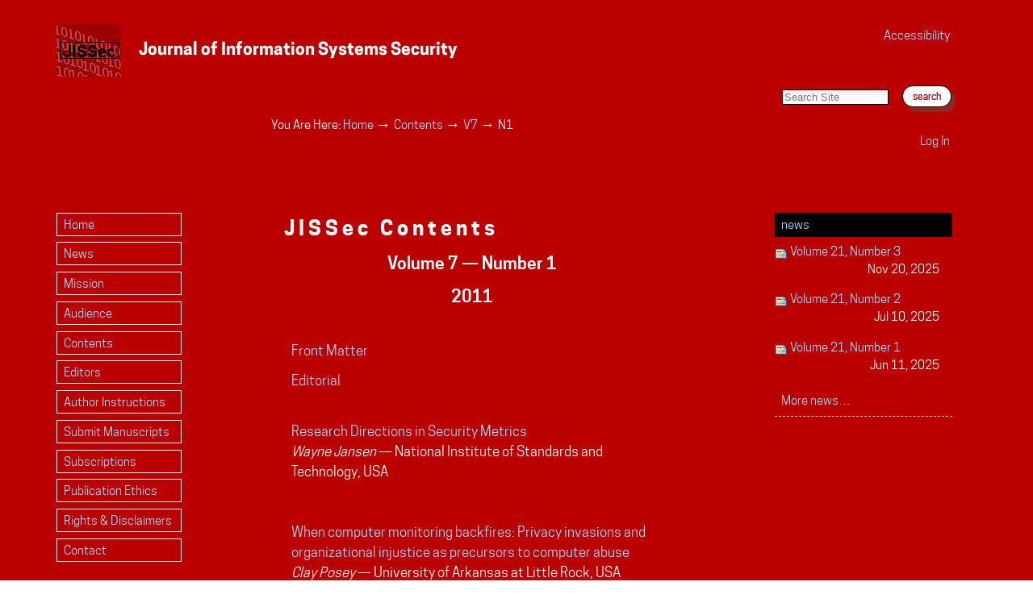

--- FILE ---
content_type: text/html;charset=utf-8
request_url: https://www.jissec.org/Contents/V7/N1
body_size: 20402
content:
<!DOCTYPE html>



<html xmlns="http://www.w3.org/1999/xhtml" xml:lang="en"
      lang="en">

  
    
    
    
    
    
    

  

  <head>

    <meta http-equiv="Content-Type"
          content="text/html;charset=utf-8" />

    
      <base href="https://www.jissec.org/Contents/V7/N1/V7N1.html" /><!--[if lt IE 7]></base><![endif]-->
    

    <meta name="generator" content="Plone - http://plone.org" />

    <link rel="kss-base-url" href="https://www.jissec.org/Contents/V7/N1/V7N1.html" />
<meta http-equiv="X-UA-Compatible" content="IE=7" />


  
  
    
      <script type="text/javascript"
              src="https://www.jissec.org/portal_javascripts/JISSecTheme/event-registration-cachekey2962.js">
      </script>
    
    
  

  
  
    
    
      <style type="text/css"><!-- @import url(https://www.jissec.org/portal_css/JISSecTheme/base-cachekey4422.css); --></style>
    
    
  

  
    
    
      <style type="text/css" media="screen"><!-- @import url(https://www.jissec.org/portal_css/JISSecTheme/jissectheme-cachekey5272.css); --></style>
    
    
  

  
  <link rel="kinetic-stylesheet" type="text/css"
        href="https://www.jissec.org/portal_kss/JISSecTheme/at-cachekey8801.kss" />


<title>V7N1.html &mdash; Journal of Information Systems Security</title>

    <meta content="JISSec Volume 7, Number 1 (2011) contents"
          name="description" />

    <!-- Internet Explorer CSS Fixes -->
    <!--[if IE]>
        <style type="text/css" media="all">@import url(https://www.jissec.org/IEFixes.css);</style>
    <![endif]-->

    
    <link rel="author"
          href="https://www.jissec.org/author/MEditor"
          title="Author information" />


    <link rel="shortcut icon" type="image/x-icon"
          href="https://www.jissec.org/favicon.ico" />


    <link rel="home" href="https://www.jissec.org"
          title="Front page" />

    <link rel="contents"
          href="https://www.jissec.org/sitemap"
          title="Site Map" />




    <link rel="search"
          href="https://www.jissec.org/search_form"
          title="Search this site" />


    

    <!-- Disable IE6 image toolbar -->
    <meta http-equiv="imagetoolbar" content="no" />
    
    
    

    
    

    
    

    
    

  </head>

  <body class="section-Contents template-document_view"
        dir="ltr">
    <div id="visual-portal-wrapper">

      <div id="portal-top">
        <div id="portal-header">
<ul id="portal-siteactions">

    <li id="siteaction-accessibility"><a
    href="https://www.jissec.org/accessibility-info"
    accesskey="0" title="Accessibility">Accessibility</a></li>

</ul>

<div id="portal-searchbox">
    <form name="searchform"
          action="https://www.jissec.org/search">

        <label for="searchGadget" class="hiddenStructure">Search Site</label>

        <div class="LSBox">
        <input name="SearchableText" type="text" size="18"
               title="Search Site" accesskey="4"
               class="inputLabel" id="searchGadget" />

        <input class="searchButton" type="submit"
               value="Search" />
    
        <div class="searchSection">
            <input id="searchbox_currentfolder_only"
                   class="noborder" type="checkbox"
                   name="path"
                   value="/JISSec/JISSecSite/Contents/V7/N1" />
            <label for="searchbox_currentfolder_only"
                   style="cursor: pointer">
                only in current section
            </label>
        </div>

        <div class="LSResult" id="LSResult" style=""><div class="LSShadow" id="LSShadow"></div></div>
        </div>
    </form>

    <div id="portal-advanced-search" class="hiddenStructure">
        <a href="https://www.jissec.org/search_form"
           accesskey="5">
            Advanced Search&hellip;
        </a>
    </div>

</div>


<a id="portal-logo" accesskey="1"
   href="https://www.jissec.org">
</a>
   <img src="https://www.jissec.org/JISSec_SiteLogo.png" alt="" title="" height="65" width="505" />

</div>

<div id="portal-breadcrumbs">

    <span id="breadcrumbs-you-are-here">You
are here:</span>
    <a href="https://www.jissec.org">Home</a>
    <span class="breadcrumbSeparator">
        &rarr;
        
    </span>
    <span dir="ltr">
        
            <a href="https://www.jissec.org/Contents">Contents</a>
            <span class="breadcrumbSeparator">
                &rarr;
                
            </span>
            
         
    </span>
    <span dir="ltr">
        
            <a href="https://www.jissec.org/Contents/V7">V7</a>
            <span class="breadcrumbSeparator">
                &rarr;
                
            </span>
            
         
    </span>
    <span dir="ltr">
        
            
            
            <span>N1</span>
         
    </span>

</div>

<div id="portal-personaltools-wrapper">

<h5 class="hiddenStructure">Personal tools</h5>

<ul id="portal-personaltools" class="visualInline">

   


 
    
        <li>
            <a href="https://www.jissec.org/login_form">Log in</a>
        </li>
    
   

</ul>
</div>

      </div>

      <div class="visualClear" id="clear-space-before-wrapper-table"><!-- --></div>

      <table id="portal-columns">
        <tbody>
          <tr>
            
            <td id="portal-column-one">
              <div class="visualPadding">
                
                  
<div id="portletwrapper-706c6f6e652e6c656674636f6c756d6e0a636f6e746578740a2f4a49535365632f4a4953536563536974650a6e617669676174696f6e"
     class="portletWrapper kssattr-portlethash-706c6f6e652e6c656674636f6c756d6e0a636f6e746578740a2f4a49535365632f4a4953536563536974650a6e617669676174696f6e">
<dl class="portlet portletNavigationTree">

    <dt class="portletHeader">
        <span class="portletTopLeft"></span>
        <a href="https://www.jissec.org/sitemap"
           class="tile">Navigation</a>
       
        <span class="portletTopRight"></span>
    </dt>

    <dd class="portletItem lastItem">
        <ul class="portletNavigationTree navTreeLevel0">
            <li class="navTreeItem">
                <div>
                   <a href="https://www.jissec.org" class=""
                      title="Site of JISSec - Journal of Information Systems Security">
                   <img src="https://www.jissec.org/site_icon.gif"
                        height="16" width="16" alt="" />
                   Home
                   
                   </a>
                </div>
            </li>
            



<li class="navTreeItem visualNoMarker">

    

      <div>

        <a href="https://www.jissec.org/news"
           class="state-external" title="JISSec News">
            <img width="16" height="16" src="https://www.jissec.org/folder_icon.gif" alt="Large Plone Folder" />
            <span>News</span>
        </a>
        
    </div>

    
    
</li>


<li class="navTreeItem visualNoMarker">

    

      <div>

        <a href="https://www.jissec.org/mission"
           class="state-external" title="JISSec Mission">
            <img width="16" height="16" src="https://www.jissec.org/document_icon.gif" alt="Document" />
            <span>Mission</span>
        </a>
        
    </div>

    
    
</li>


<li class="navTreeItem visualNoMarker">

    

      <div>

        <a href="https://www.jissec.org/audience"
           class="state-external" title="JISSec Audience">
            <img width="16" height="16" src="https://www.jissec.org/document_icon.gif" alt="Document" />
            <span>Audience</span>
        </a>
        
    </div>

    
    
</li>


<li class="navTreeItem visualNoMarker navTreeItemInPath navTreeFolderish">

    

      <div>

        <a href="https://www.jissec.org/Contents"
           class="state-external navTreeItemInPath navTreeFolderish"
           title="JISSec Contents: Volumes and Numbers">
            <img width="16" height="16" src="https://www.jissec.org/folder_icon.gif" alt="Folder" />
            <span>Contents</span>
        </a>
        
    </div>

    
    
</li>


<li class="navTreeItem visualNoMarker">

    

      <div>

        <a href="https://www.jissec.org/editors"
           class="state-external"
           title="JISSec Editorial Board: Editor-in-Chief, Co-Editors, Managing Editor, Associate Editors and Editorial Advisors">
            <img width="16" height="16" src="https://www.jissec.org/document_icon.gif" alt="Document" />
            <span>Editors</span>
        </a>
        
    </div>

    
    
</li>


<li class="navTreeItem visualNoMarker navTreeFolderish">

    

      <div>

        <a href="https://www.jissec.org/author-instructions"
           class="state-external navTreeFolderish"
           title="JISSec Instructions for Authors">
            <img width="16" height="16" src="https://www.jissec.org/folder_icon.gif" alt="Folder" />
            <span>Author Instructions</span>
        </a>
        
    </div>

    
    
</li>


<li class="navTreeItem visualNoMarker">

    

      <div>

        <a href="https://www.jissec.org/submit-manuscripts"
           class="state-external"
           title="Instructions for submitting manuscripts to JISSec">
            <img width="16" height="16" src="https://www.jissec.org/document_icon.gif" alt="Document" />
            <span>Submit Manuscripts</span>
        </a>
        
    </div>

    
    
</li>


<li class="navTreeItem visualNoMarker navTreeFolderish">

    

      <div>

        <a href="https://www.jissec.org/Subscriptions"
           class="state-external navTreeFolderish"
           title="Subscribing to JISSec, institutional and individual subscribers">
            <img width="16" height="16" src="https://www.jissec.org/folder_icon.gif" alt="Folder" />
            <span>Subscriptions</span>
        </a>
        
    </div>

    
    
</li>


<li class="navTreeItem visualNoMarker">

    

      <div>

        <a href="https://www.jissec.org/publication-ethics"
           class="state-external"
           title="JISSec Publication Ethics">
            <img width="16" height="16" src="https://www.jissec.org/document_icon.gif" alt="Document" />
            <span>Publication Ethics</span>
        </a>
        
    </div>

    
    
</li>


<li class="navTreeItem visualNoMarker">

    

      <div>

        <a href="https://www.jissec.org/rights-disclaimers"
           class="state-external"
           title="JISSec Privacy Policy, Disclaimer and Copyright">
            <img width="16" height="16" src="https://www.jissec.org/document_icon.gif" alt="Document" />
            <span>Rights &amp; Disclaimers</span>
        </a>
        
    </div>

    
    
</li>


<li class="navTreeItem visualNoMarker navTreeFolderish">

    

      <div>

        <a href="https://www.jissec.org/contact"
           class="state-external navTreeFolderish"
           title="Contact JISSec: postal addresses, phone numbers, fax numbers, and email form">
            <img width="16" height="16" src="https://www.jissec.org/Form.gif" alt="FormFolder" />
            <span>Contact</span>
        </a>
        
    </div>

    
    
</li>




        </ul>
        <span class="portletBottomLeft"></span>
        <span class="portletBottomRight"></span>
    </dd>
</dl>

</div>

<div id="portletwrapper-706c6f6e652e6c656674636f6c756d6e0a636f6e746578740a2f4a49535365632f4a4953536563536974650a706f72746c65745f63617274"
     class="portletWrapper kssattr-portlethash-706c6f6e652e6c656674636f6c756d6e0a636f6e746578740a2f4a49535365632f4a4953536563536974650a706f72746c65745f63617274">

  
  
    
  

  
  
</div>


<div class="managePortletsLink">
  
</div>

                
                &nbsp;
              </div>
            </td>
            

            
            <td id="portal-column-content">

              
                <div class="">

                  


                  <div id="region-content" class="documentContent">

                    <span id="contentTopLeft"></span>
                    <span id="contentTopRight"></span>
                    
                    <a name="documentContent"></a>

                    

    <dl class="portalMessage info" id="kssPortalMessage" style="display:none">
        <dt>Info</dt>
        <dd></dd>
    </dl>


                    
                    <div id="viewlet-above-content"></div>

                    
                    
                    <div id="content">
                      
                      
    

        

        <h1 class="documentFirstHeading"> 
            
        <span class="" id="parent-fieldname-title">
            V7N1.html
        </span>
    
        </h1>

        



        <p class="documentDescription">
            
        <span class="" id="parent-fieldname-description">
            JISSec Volume 7, Number 1 (2011) contents
        </span>
    
        </p>

        

        

        
        <div class="" id="parent-fieldname-text">
            
<h2 align="left" class="jissec_title">JISSec Contents<br /></h2>
<h3 align="center"><strong>Volume 7 — Number 1</strong></h3>
<h3 align="center">2011</h3>
<p>&nbsp;</p>
<p><a title="JISSec Volume 7, Number 1 - Front Matter" class="internal-link" href="V7N1-FrontMatter.pdf">Front Matter</a></p>
<p><a title="JISSec Volume 7, Number 1 - Editorial" class="internal-link" href="V7N1-Editorial.pdf">Editorial<br /><br /></a></p>
<p><span class="Apple-style-span"><a title="JISSec Volume 7, Number 1 - Research Directions in Security Metrics" class="internal-link" href="V7N1-Jansen.html">Research Directions in Security Metrics</a>
</span><br /><em><span class="Apple-style-span">Wayne Jansen</span></em>&nbsp;— National Institute of Standards and Technology, USA</p>
<p>&nbsp;</p>
<p><span class="Apple-style-span"><a title="JISSec Volume 7, Number 1 - When computer monitoring backfires: Privacy invasions and organizational injustice as precursors to computer abuse" class="internal-link" href="V7N1-Posey.html">When computer monitoring backfires: Privacy invasions and organizational injustice as precursors to computer abuse</a></span><br /><em><span class="Apple-style-span">Clay Posey</span></em> — University of Arkansas at Little Rock, USA<br />
<span class="Apple-style-span"><em>Rebecca J. Bennett</em> — Louisiana Tech University, USA</span><br />
<span class="Apple-style-span"><em>Tom L. Roberts</em> — Louisiana Tech University, USA<br />
<span class="Apple-style-span"><em>Paul Benjamin Lowry</em> — City University of Hong Kong, China<br />
</span></span></p>
<p>&nbsp;</p>
<p><span class="Apple-style-span"><a title="JISSec Volume 7, Number 1 - Tutorial - Certainly Verifiable Cryptography Using the Verifiable Uncertainty of Quantum Physics: A Primer on Quantum Key Distribution (QKD)" class="internal-link" href="V7N1-Pant.html">Tutorial - Certainly Verifiable Cryptography Using the Verifiable Uncertainty of Quantum Physics: A Primer on Quantum Key Distribution (QKD)</a>
</span><br /><em><span class="Apple-style-span">Vik Pant</span></em> — Oracle Corporation, USA<br /><span class="Apple-style-span"><em>
William P. Wagner</em></span><em></em> — Villanova University, USA</p>
<p>&nbsp;</p>

            
        </div>
    

        <div class="relatedItems">
    
        
            
        
    
</div>
    
        <div class="visualClear"><!-- --></div>
<div class="documentActions">
    

    <h5 class="hiddenStructure">Document Actions</h5>

    <ul>
    
        <li id="document-action-print">
            <a href="javascript:this.print();" title="">Print this</a>
        </li>
    

    </ul>
    

    

</div>

<div class="reviewHistory" id="review-history">
    
</div>


    

                    </div>
                    

                    
                    
                      
    


                    
                    

                    <span id="contentBottomLeft"></span>
                    <span id="contentBottomRight"></span>

                  </div>

                </div>

              
            </td>
            

            
            <td id="portal-column-two">
              <div class="visualPadding">
                
                  
<div id="portletwrapper-706c6f6e652e7269676874636f6c756d6e0a636f6e746578740a2f4a49535365632f4a4953536563536974650a6e657773"
     class="portletWrapper kssattr-portlethash-706c6f6e652e7269676874636f6c756d6e0a636f6e746578740a2f4a49535365632f4a4953536563536974650a6e657773"><dl class="portlet portletNews">

    <dt class="portletHeader">
        <span class="portletTopLeft"></span>
        <a href="https://www.jissec.org/news" class="tile">News</a>
        <span class="portletTopRight"></span>
    </dt>

    
    <dd class="portletItem odd">

        <a href="https://www.jissec.org/news/volume-21-number-3-1"
           class="tile"
           title="This is JISSec Volume 21, Number 3 launch announcement">
            <img width="16" height="16" src="https://www.jissec.org/newsitem_icon.gif" alt="News Item" />
            Volume 21, Number 3
            <span class="portletItemDetails">Nov 20, 2025</span>
        </a>
    </dd>
    
    
    <dd class="portletItem even">

        <a href="https://www.jissec.org/news/volume-21-number-2"
           class="tile"
           title="This is JISSec Volume 21, Number 2 launch announcement">
            <img width="16" height="16" src="https://www.jissec.org/newsitem_icon.gif" alt="News Item" />
            Volume 21, Number 2
            <span class="portletItemDetails">Jul 10, 2025</span>
        </a>
    </dd>
    
    
    <dd class="portletItem odd">

        <a href="https://www.jissec.org/news/volume-21-number-1"
           class="tile"
           title="This is JISSec Volume 21, Number 1 launch announcement">
            <img width="16" height="16" src="https://www.jissec.org/newsitem_icon.gif" alt="News Item" />
            Volume 21, Number 1
            <span class="portletItemDetails">Jun 11, 2025</span>
        </a>
    </dd>
    

    <dd class="portletFooter">
        <a href="https://www.jissec.org/news">
          More news&hellip;
        </a>
        <span class="portletBottomLeft"></span>
        <span class="portletBottomRight"></span>
    </dd>
</dl>
</div>


<div class="managePortletsLink">
  
</div>

                
                &nbsp;
              </div>
            </td>
            
          </tr>
        </tbody>
      </table>
      

      <div class="visualClear" id="clear-space-before-footer"><!-- --></div>
      
      

      

          <div id="portal-colophon">
      

      

      <div class="colophonWrapper">
      <ul>
        <li>
          <a href="http://plone.org"
             title="This site was built using Plone CMS, the Open Source Content Management System. Click for more information.">
            Powered by Plone</a>
        </li>
        <li>
          <a href="http://validator.w3.org/check/referer"
             title="This site is valid XHTML.">
            Valid XHTML</a>
        </li>
        <li>
          <a href="http://jigsaw.w3.org/css-validator/check/referer&amp;warning=no&amp;profile=css3&amp;usermedium=all"
             title="This site was built with valid CSS.">
            Valid CSS</a>
        </li>
        <li>
          <a href="http://www.section508.gov"
             title="This site conforms to the US Government Section 508 Accessibility Guidelines.">
            Section 508</a>
        </li>
        <li>
          <a href="http://www.w3.org/WAI/WCAG1AA-Conformance"
             title="This site conforms to the W3C-WAI Web Content Accessibility Guidelines.">
            WCAG</a>
        </li>
      </ul>
      </div>

    </div>

<div id="portal-footer">

<p>

  
    &copy; Copyright 2006&ndash;<span>2026</span>
       <span>
        <a href="front-page">JISSec</a>
    </span>
 
    <span> All Rights Reserved </span>
 

 <span>
	&mdash;
            <a href="rights-disclaimers">Privacy Policy, Disclaimer &#38; Copyright</a>
 </span>

</p>


<p>

 <span>
    For more information feel free to  
        <span> <a href="contact" accesskey="9">Contact Us</a> </span>
    </span>
</p>


</div>


      

      <div class="visualClear"><!-- --></div>
    </div>
<div id="kss-spinner"><img alt=""
                           src="https://www.jissec.org/spinner.gif" /></div>
</body>
</html>




--- FILE ---
content_type: application/x-javascript;charset=utf-8
request_url: https://www.jissec.org/portal_javascripts/JISSecTheme/event-registration-cachekey2962.js
body_size: 52237
content:

var __dEcOdE=function(a,c,k,e,d){e=function(c){return(c<a?"":e(parseInt(c/a)))+((c=c%a)>35?String.fromCharCode(c+29):c.toString(36))};if(!''.replace(/^/,String)){while(c--)d["$"+e(c)]=k[c]||e(c);k=[function(e){r=d["$"+e];return r!=undefined?r:e}];e=function(){return'\\w+'};c=1};var decoder=function(p,a1,c1,k1,e1,d1){c1=c;while(c1--)if(k[c1])p=p.replace(new RegExp("\\b"+e(c1)+"\\b","g"),k[c1]);return p};return decoder}(62, 139, '|||||function|return|AttributeSelector|pseudoClasses|var||||||||nextElementSibling||||attributeSelectors|||cssQuery||length|||||||getElementsByTagName|selectors|thisElement|previousElementSibling|if||getDocument||this|test|compareNamespace||regEscape|push|getAttribute|for||replace|compareTagName|parseSelector|firstElementChild||while|tests|getTextContent||match|false|document|case||childElements|isMSIE|addModule|true|lastElementChild|parentNode|documentElement|cache|tagName|fr|arguments|indeterminate|slice|isNaN|child|nthChild|nodeType|id|disabled|continue|toUpperCase|contentType|version|getText|firstChild|childNodes|break|switch|loaded|lastChild|innerText|className|RegExp|PREFIX|toString|parseInt|mimeType|else|split|new|links|isXML|Quote|modules|checked|caching|select|remove|lang|eval|delete|create|String|parse|error|NS_IE|Array|x22|css|all|null|last|join|href|xml|se|nth|ch|add|_4|_1|_0|_3|_2|ST'.split('|'), 0, {});

/* Merged Plone Javascript file
 * This file is dynamically assembled from separate parts.
 * Some of these parts have 3rd party licenses or copyright information attached
 * Such information is valid for that section,
 * not for the entire composite file
 * originating files are separated by - filename.js -
 */

/* - event-registration.js - */
// https://www.jissec.org/portal_javascripts/event-registration.js?original=1
window.onDOMLoadEvents=new Array();window.DOMContentLoadedInitDone=false;
function addDOMLoadEvent(listener){window.onDOMLoadEvents[window.onDOMLoadEvents.length]=listener}
function DOMContentLoadedInit(){if(window.DOMContentLoadedInitDone) return;window.DOMContentLoadedInitDone=true;var exceptions=new Array();for(var i=0;i<window.onDOMLoadEvents.length;i++){var func=window.onDOMLoadEvents[i];try{func()} catch(e){exceptions[exceptions.length]=e}}
for(var i=0;i<exceptions.length;i++){throw exceptions[i]}}
function DOMContentLoadedScheduler(){if(window.DOMContentLoadedInitDone) return true;if(/KHTML|WebKit/i.test(navigator.userAgent)){if(/loaded|complete/.test(document.readyState)){DOMContentLoadedInit()} else{setTimeout("DOMContentLoadedScheduler()",250)}} else{setTimeout("DOMContentLoadedScheduler()",250)}
return true}
setTimeout("DOMContentLoadedScheduler()",250);if(window.addEventListener){window.addEventListener("load",DOMContentLoadedInit,false);document.addEventListener("DOMContentLoaded",DOMContentLoadedInit,false)} else if(window.attachEvent){window.attachEvent("onload",DOMContentLoadedInit)} else{var _dummy=function(){var $old_onload=window.onload;window.onload=function(e){DOMContentLoadedInit();$old_onload()}}}
/*@cc_on @*/
/*@if (@_win32)
{var proto="src='javascript:void(0)'";if(location.protocol=="https:") proto="src=//0";document.write("<scr"+"ipt id=__ie_onload defer "+proto+"><\/scr"+"ipt>");var script=document.getElementById("__ie_onload");script.onreadystatechange=function(){if(this.readyState=="complete"){DOMContentLoadedInit()}}};/*@end @*/


/* - register_function.js - */
// https://www.jissec.org/portal_javascripts/register_function.js?original=1
var bugRiddenCrashPronePieceOfJunk=(navigator.userAgent.indexOf('MSIE 5')!=-1&&navigator.userAgent.indexOf('Mac')!=-1)
var W3CDOM=(!bugRiddenCrashPronePieceOfJunk&&typeof document.getElementsByTagName!='undefined'&&typeof document.createElement!='undefined');var registerEventListener=undefined;if(typeof addEvent!='undefined'){registerEventListener=function(elem,event,func){addEvent(elem,event,func);return true}} else if(window.addEventListener){registerEventListener=function(elem,event,func){elem.addEventListener(event,func,false);return true}} else if(window.attachEvent){registerEventListener=function(elem,event,func){var result=elem.attachEvent("on"+event,func);return result}} else{registerEventListener=function(elem,event,func){return false}}
var unRegisterEventListener=undefined;if(typeof removeEvent!='undefined'){unRegisterEventListener=function(elem,event,func){removeEvent(element,event,func);return true}} else if(window.removeEventListener){unRegisterEventListener=function(elem,event,func){elem.removeEventListener(event,func,false);return true}} else if(window.detachEvent){unRegisterEventListener=function(elem,event,func){var result=elem.detachEvent("on"+event,func);return result}} else{unRegisterEventListener=function(elem,event,func){return false}}
var registerPloneFunction=undefined;if(typeof addDOMLoadEvent!='undefined'){registerPloneFunction=function(func){addDOMLoadEvent(func)}} else{registerPloneFunction=function(func){registerEventListener(window,"load",func)}}
function getContentArea(){if(W3CDOM){var node=document.getElementById('content');if(!node){node=document.getElementById('region-content')}
return node}}


/* - cssQuery.js - */
// https://www.jissec.org/portal_javascripts/cssQuery.js?original=1
eval(__dEcOdE('9 o=5(){9 1o="2.0.2";9 C=/\\s*,\\s*/;9 o=5(s,1b){try{9 m=[];9 u=1c.callee.1L&&!1b;9 b=(1b)?(1b.constructor==1W)?1b:[1b]:[Z];9 25=Q(s).1E(C),i;M(i=0;i<25.q;i++){s=29(25[i]);B(13&&s.1e(0,3).22("")==" *#"){s=s.1e(2);1b=2d([],b,s[1])}1D 1b=b;9 j=0,t,f,a,c="";T(j<s.q){t=s[j++];f=s[j++];c+=t+f;a="";B(s[j]=="("){T(s[j++]!=")"&&j<s.q){a+=s[j]}a=a.1e(0,-1);c+="("+a+")"}B(t==" "&&f=="*"&&s[j]=="#")1l;1b=(u&&19[c])?19[c]:1M(1b,t,f,a);B(u)19[c]=1b}m=m.concat(1b)}1Q o.1U;6 m}catch(e){o.1U=e;6 []}};o.1A=5(){6 "5 o() {\\n  [1o "+1o+"]\\n}"};9 19={};o.1L=Y;o.clearCache=5(s){B(s){s=29(s).22("");1Q 19[s]}1D 19={}};9 1J={};9 1u=Y;o.14=5(n,s){B(1u)1P("$script="+1S(s));1J[n]=1F s()};o.valueOf=5(c){6 c?1P(c):F};9 y={};9 8={};9 7={X:/\\[([\\w-]+(\\|[\\w-]+)?)\\s*(\\W?=)?\\s*([^\\]]*)\\]/};9 l=[];y[" "]=5(r,f,t,n){9 e,i,j;M(i=0;i<f.q;i++){9 s=x(f[i],t,n);M(j=0;(e=s[j]);j++){B(z(e)&&H(e,n))r.K(e)}}};y["#"]=5(r,f,i){9 e,j;B(f.q==1&&f[0]==Z){9 n=Z.getElementById(i);B(n)r.K(n)}1D{M(j=0;(e=f[j]);j++)B(e.1j==i){r.K(e);1s}}};y["."]=5(r,f,c){c=1F 1y("(^|\\\\s)"+c+"(\\\\s|$)");9 e,i;M(i=0;(e=f[i]);i++)B(c.G(e.1x))r.K(e)};y[":"]=5(r,f,p,a){9 t=8[p],e,i;B(t)M(i=0;(e=f[i]);i++)B(t(e,a))r.K(e)};8["link"]=5(e){9 d=D(e);B(d.1G)M(9 i=0;i<d.1G.q;i++){B(d.1G[i]==e)6 15}};8["visited"]=5(e){};9 z=5(e){6(e&&e.1i==1&&e.1a!="!")?e:20};9 A=5(e){T(e&&(e=e.previousSibling)&&!z(e))1l;6 e};9 h=5(e){T(e&&(e=e.nextSibling)&&!z(e))1l;6 e};9 R=5(e){6 z(e.1q)||h(e.1q)};9 16=5(e){6 z(e.1v)||A(e.1v)};9 12=5(e){9 c=[];e=R(e);T(e){c.K(e);e=h(e)}6 c};9 13=15;9 1H=5(e){9 d=D(e);6(typeof d.1C=="unknown")?/\\.24$/i.G(d.URL):Boolean(d.1C=="XML Document")};9 D=5(e){6 e.ownerDocument||e.Z};9 x=5(e,t){6(t=="*"&&e.1Z)?e.1Z:e.x(t)};9 P=5(e,t,n){B(t=="*")6 z(e);B(!H(e,n))6 Y;B(!1H(e))6 e.1a.1m()==t.1m();6 e.1a==t};9 H=5(e,n){6!n||(n=="*")||(e.scopeName==n)};9 V=5(e){6 e.1w};5 2d(r,f,1j){9 m,i,j;M(i=0;i<f.q;i++){B(m=f[i].1Z.item(1j)){B(m.1j==1j)r.K(m);1D B(m.q!=20){M(j=0;j<m.q;j++){B(m[j].1j==1j)r.K(m[j])}}}}6 r};B(![].K)1W.prototype.K=5(){M(9 i=0;i<1c.q;i++){F[F.q]=1c[i]}6 F.q};9 N=/\\|/;5 1M(1b,t,f,a){B(N.G(f)){f=f.1E(N);a=f[0];f=f[1]}9 r=[];B(y[t]){y[t](r,1b,f,a)}6 r};9 S=/^[^\\s>+~]/;9 2e=/[\\s#.:>+~()@]|[^\\s#.:>+~()@]+/g;5 29(s){B(S.G(s))s=" "+s;6 s.X(2e)||[]};9 W=/\\s*([\\s>+~(),]|^|$)\\s*/g;9 I=/([\\s>+~,]|[^(]\\+|^)([#.:@])/g;9 Q=5(s){6 s.O(W,"$1").O(I,"$1*$2")};9 1I={1A:5(){6 "\'"},X:/^(\'[^\']*\')|("[^"]*")$/,G:5(s){6 F.X.G(s)},28:5(s){6 F.G(s)?s:F+s+F},1N:5(s){6 F.G(s)?s.1e(1,-1):s}};9 1p=5(t){6 1I.1N(t)};9 E=/([\\/()[\\]?{}|*+-])/g;5 J(s){6 s.O(E,"\\\\$1")};o.14("1Y-standard",5(){13=1P("Y;/*@cc_on@B(@\\x5fwin32)13=15@end@*/");B(!13){x=5(e,t,n){6 n?e.getElementsByTagNameNS("*",t):e.x(t)};H=5(e,n){6!n||(n=="*")||(e.prefix==n)};1H=Z.1n? 5(e){6/24/i.G(D(e).1n)}:5(e){6 D(e).18.1a!="HTML"};V=5(e){6 e.textContent||e.1w||2b(e)};5 2b(e){9 t="",n,i;M(i=0;(n=e.1r[i]);i++){1t(n.1i){10 11:10 1:t+=2b(n);1s;10 3:t+=n.nodeValue;1s}}6 t}}});o.14("1Y-level2",5(){y[">"]=5(r,f,t,n){9 e,i,j;M(i=0;i<f.q;i++){9 s=12(f[i]);M(j=0;(e=s[j]);j++)B(P(e,t,n))r.K(e)}};y["+"]=5(r,f,t,n){M(9 i=0;i<f.q;i++){9 e=h(f[i]);B(e&&P(e,t,n))r.K(e)}};y["@"]=5(r,f,a){9 t=l[a].G;9 e,i;M(i=0;(e=f[i]);i++)B(t(e))r.K(e)};8["first-1g"]=5(e){6!A(e)};8["1O"]=5(e,c){c=1F 1y("^"+c,"i");T(e&&!e.L("1O"))e=e.17;6 e&&c.G(e.L("1O"))};7.1V=/\\\\:/g;7.1z="@";7.U={};7.O=5(m,a,n,c,v){9 k=F.1z+m;B(!l[k]){a=F.1R(a,c||"",v||"");l[k]=a;l.K(a)}6 l[k].1j};7.1T=5(s){s=s.O(F.1V,"|");9 m;T(m=s.X(F.X)){9 r=F.O(m[0],m[1],m[2],m[3],m[4]);s=s.O(F.X,r)}6 s};7.1R=5(p,t,v){9 a={};a.1j=F.1z+l.q;a.name=p;t=F.U[t];t=t?t(F.L(p),1p(v)):Y;a.G=1F Function("e","6 "+t);6 a};7.L=5(n){1t(n.toLowerCase()){10 "1j":6 "e.1j";10 "class":6 "e.1x";10 "M":6 "e.htmlFor";10 "23":B(13){6 "1S((e.outerHTML.X(/23=\\\\1X?([^\\\\s\\\\1X]*)\\\\1X?/)||[])[1]||\'\')"}}6 "e.L(\'"+n.O(N,":")+"\')"};7.U[""]=5(a){6 a};7.U["="]=5(a,v){6 a+"=="+1I.28(v)};7.U["~="]=5(a,v){6 "/(^| )"+J(v)+"( |$)/.G("+a+")"};7.U["|="]=5(a,v){6 "/^"+J(v)+"(-|$)/.G("+a+")"};9 2c=Q;Q=5(s){6 2c(7.1T(s))}});o.14("1Y-level3",5(){y["~"]=5(r,f,t,n){9 e,i;M(i=0;(e=f[i]);i++){T(e=h(e)){B(P(e,t,n))r.K(e)}}};8["contains"]=5(e,t){t=1F 1y(J(1p(t)));6 t.G(V(e))};8["root"]=5(e){6 e==D(e).18};8["empty"]=5(e){9 n,i;M(i=0;(n=e.1r[i]);i++){B(z(n)||n.1i==3)6 Y}6 15};8["21-1g"]=5(e){6!h(e)};8["only-1g"]=5(e){e=e.17;6 R(e)==16(e)};8["not"]=5(e,s){9 n=o(s,D(e));M(9 i=0;i<n.q;i++){B(n[i]==e)6 Y}6 15};8["26-1g"]=5(e,a){6 1h(e,a,A)};8["26-21-1g"]=5(e,a){6 1h(e,a,h)};8["target"]=5(e){6 e.1j==location.hash.1e(1)};8["1K"]=5(e){6 e.1K};8["enabled"]=5(e){6 e.1k===Y};8["1k"]=5(e){6 e.1k};8["1d"]=5(e){6 e.1d};7.U["^="]=5(a,v){6 "/^"+J(v)+"/.G("+a+")"};7.U["$="]=5(a,v){6 "/"+J(v)+"$/.G("+a+")"};7.U["*="]=5(a,v){6 "/"+J(v)+"/.G("+a+")"};5 1h(e,a,t){1t(a){10 "n":6 15;10 "even":a="2n";1s;10 "odd":a="2n+1"}9 27=12(e.17);5 2a(i){9 i=(t==h)?27.q-i:i-1;6 27[i]==e};B(!1f(a))6 2a(a);a=a.1E("n");9 m=1B(a[0]);9 s=1B(a[1]);B((1f(m)||m==1)&&s==0)6 15;B(m==0&&!1f(s))6 2a(s);B(1f(s))s=0;9 c=1;T(e=t(e))c++;B(1f(m)||m==1)6(t==h)?(c<=s):(s>=c);6(c%m)==s}});1u=15;6 o}();',62,139,'',0,{}))

/* - sarissa.js - */
// https://www.jissec.org/portal_javascripts/sarissa.js?original=1
function Sarissa(){};Sarissa.VERSION="${project.version}";Sarissa.PARSED_OK="Document contains no parsing errors";Sarissa.PARSED_EMPTY="Document is empty";Sarissa.PARSED_UNKNOWN_ERROR="Not well-formed or other error";Sarissa.IS_ENABLED_TRANSFORM_NODE=false;var _sarissa_iNsCounter=0;var _SARISSA_IEPREFIX4XSLPARAM="";var _SARISSA_HAS_DOM_IMPLEMENTATION=document.implementation&&true;var _SARISSA_HAS_DOM_CREATE_DOCUMENT=_SARISSA_HAS_DOM_IMPLEMENTATION&&document.implementation.createDocument;var _SARISSA_HAS_DOM_FEATURE=_SARISSA_HAS_DOM_IMPLEMENTATION&&document.implementation.hasFeature;var _SARISSA_IS_MOZ=_SARISSA_HAS_DOM_CREATE_DOCUMENT&&_SARISSA_HAS_DOM_FEATURE;var _SARISSA_IS_SAFARI=navigator.userAgent.toLowerCase().indexOf("safari")!=-1||navigator.userAgent.toLowerCase().indexOf("konqueror")!=-1;var _SARISSA_IS_SAFARI_OLD=_SARISSA_IS_SAFARI&&parseInt((navigator.userAgent.match(/AppleWebKit\/(\d+)/)||{})[1])<420;var _SARISSA_IS_IE=document.all&&window.ActiveXObject&&navigator.userAgent.toLowerCase().indexOf("msie")>-1&&navigator.userAgent.toLowerCase().indexOf("opera")==-1;var _SARISSA_IS_OPERA=navigator.userAgent.toLowerCase().indexOf("opera")!=-1;if(!window.Node||!Node.ELEMENT_NODE){Node={ELEMENT_NODE:1,ATTRIBUTE_NODE:2,TEXT_NODE:3,CDATA_SECTION_NODE:4,ENTITY_REFERENCE_NODE:5,ENTITY_NODE:6,PROCESSING_INSTRUCTION_NODE:7,COMMENT_NODE:8,DOCUMENT_NODE:9,DOCUMENT_TYPE_NODE:10,DOCUMENT_FRAGMENT_NODE:11,NOTATION_NODE:12}};if(_SARISSA_IS_SAFARI_OLD){HTMLHtmlElement=document.createElement("html").constructor;Node=HTMLElement={};HTMLElement.prototype=HTMLHtmlElement.__proto__.__proto__;HTMLDocument=Document=document.constructor;var x=new DOMParser();XMLDocument=x.constructor;Element=x.parseFromString("<Single />","text/xml").documentElement.constructor;x=null}
if(typeof XMLDocument=="undefined"&&typeof Document!="undefined"){XMLDocument=Document}
if(_SARISSA_IS_IE){_SARISSA_IEPREFIX4XSLPARAM="xsl:";var _SARISSA_DOM_PROGID="";var _SARISSA_XMLHTTP_PROGID="";var _SARISSA_DOM_XMLWRITER="";Sarissa.pickRecentProgID=function(idList){var bFound=false,e;for(var i=0;i<idList.length&&!bFound;i++){try{var oDoc=new ActiveXObject(idList[i]);var o2Store=idList[i];bFound=true}catch(objException){e=objException}};if(!bFound){throw "Could not retrieve a valid progID of Class: "+idList[idList.length-1]+". (original exception: "+e+")"};idList=null;return o2Store};_SARISSA_DOM_PROGID=null;_SARISSA_THREADEDDOM_PROGID=null;_SARISSA_XSLTEMPLATE_PROGID=null;_SARISSA_XMLHTTP_PROGID=null;if(!window.XMLHttpRequest){XMLHttpRequest=function(){if(!_SARISSA_XMLHTTP_PROGID){_SARISSA_XMLHTTP_PROGID=Sarissa.pickRecentProgID(["Msxml2.XMLHTTP.6.0","MSXML2.XMLHTTP.3.0","MSXML2.XMLHTTP","Microsoft.XMLHTTP"])};return new ActiveXObject(_SARISSA_XMLHTTP_PROGID)}};Sarissa.getDomDocument=function(sUri,sName){if(!_SARISSA_DOM_PROGID){_SARISSA_DOM_PROGID=Sarissa.pickRecentProgID(["Msxml2.DOMDocument.6.0","Msxml2.DOMDocument.3.0","MSXML2.DOMDocument","MSXML.DOMDocument","Microsoft.XMLDOM"])};var oDoc=new ActiveXObject(_SARISSA_DOM_PROGID);if(sName){var prefix="";if(sUri){if(sName.indexOf(":")>1){prefix=sName.substring(0,sName.indexOf(":"));sName=sName.substring(sName.indexOf(":")+1)}else{prefix="a"+(_sarissa_iNsCounter++)}};if(sUri){oDoc.loadXML('<'+prefix+':'+sName+" xmlns:"+prefix+"=\""+sUri+"\""+" />")} else{oDoc.loadXML('<'+sName+" />")}};return oDoc};Sarissa.getParseErrorText=function(oDoc){var parseErrorText=Sarissa.PARSED_OK;if(oDoc&&oDoc.parseError&&oDoc.parseError.errorCode&&oDoc.parseError.errorCode!=0){parseErrorText="XML Parsing Error: "+oDoc.parseError.reason+"\nLocation: "+oDoc.parseError.url+"\nLine Number "+oDoc.parseError.line+", Column "+oDoc.parseError.linepos+":\n"+oDoc.parseError.srcText+"\n";for(var i=0;i<oDoc.parseError.linepos;i++){parseErrorText+="-"};parseErrorText+="^\n"}
else if(oDoc.documentElement==null){parseErrorText=Sarissa.PARSED_EMPTY};return parseErrorText};Sarissa.setXpathNamespaces=function(oDoc,sNsSet){oDoc.setProperty("SelectionLanguage","XPath");oDoc.setProperty("SelectionNamespaces",sNsSet)};XSLTProcessor=function(){if(!_SARISSA_XSLTEMPLATE_PROGID){_SARISSA_XSLTEMPLATE_PROGID=Sarissa.pickRecentProgID(["Msxml2.XSLTemplate.6.0","MSXML2.XSLTemplate.3.0"])};this.template=new ActiveXObject(_SARISSA_XSLTEMPLATE_PROGID);this.processor=null};XSLTProcessor.prototype.importStylesheet=function(xslDoc){if(!_SARISSA_THREADEDDOM_PROGID){_SARISSA_THREADEDDOM_PROGID=Sarissa.pickRecentProgID(["MSXML2.FreeThreadedDOMDocument.6.0","MSXML2.FreeThreadedDOMDocument.3.0"])};xslDoc.setProperty("SelectionLanguage","XPath");xslDoc.setProperty("SelectionNamespaces","xmlns:xsl='http://www.w3.org/1999/XSL/Transform'");var converted=new ActiveXObject(_SARISSA_THREADEDDOM_PROGID);try{converted.resolveExternals=true;converted.setProperty("AllowDocumentFunction",true)}
catch(e){};if(xslDoc.url&&xslDoc.selectSingleNode("//xsl:*[local-name() = 'import' or local-name() = 'include']")!=null){converted.async=false;converted.load(xslDoc.url)} else{converted.loadXML(xslDoc.xml)};converted.setProperty("SelectionNamespaces","xmlns:xsl='http://www.w3.org/1999/XSL/Transform'");var output=converted.selectSingleNode("//xsl:output");this.outputMethod=output?output.getAttribute("method"):"html";this.template.stylesheet=converted;this.processor=this.template.createProcessor();this.paramsSet=[]};XSLTProcessor.prototype.transformToDocument=function(sourceDoc){if(_SARISSA_THREADEDDOM_PROGID){this.processor.input=sourceDoc;var outDoc=new ActiveXObject(_SARISSA_DOM_PROGID);this.processor.output=outDoc;this.processor.transform();return outDoc}
else{if(!_SARISSA_DOM_XMLWRITER){_SARISSA_DOM_XMLWRITER=Sarissa.pickRecentProgID(["Msxml2.MXXMLWriter.6.0","Msxml2.MXXMLWriter.3.0","MSXML2.MXXMLWriter","MSXML.MXXMLWriter","Microsoft.XMLDOM"])};this.processor.input=sourceDoc;var outDoc=new ActiveXObject(_SARISSA_DOM_XMLWRITER);this.processor.output=outDoc;this.processor.transform();var oDoc=new ActiveXObject(_SARISSA_DOM_PROGID);oDoc.loadXML(outDoc.output+"");return oDoc}};XSLTProcessor.prototype.transformToFragment=function(sourceDoc,ownerDoc){this.processor.input=sourceDoc;this.processor.transform();var s=this.processor.output;var f=ownerDoc.createDocumentFragment();if(this.outputMethod=='text'){f.appendChild(ownerDoc.createTextNode(s))} else if(ownerDoc.body&&ownerDoc.body.innerHTML){var container=ownerDoc.createElement('div');container.innerHTML=s;while(container.hasChildNodes()){f.appendChild(container.firstChild)}}
else{var oDoc=new ActiveXObject(_SARISSA_DOM_PROGID);if(s.substring(0,5)=='<?xml'){s=s.substring(s.indexOf('?>')+2)}
var xml=''.concat('<my>',s,'</my>');oDoc.loadXML(xml);var container=oDoc.documentElement;while(container.hasChildNodes()){f.appendChild(container.firstChild)}}
return f};XSLTProcessor.prototype.setParameter=function(nsURI,name,value){value=value?value:"";if(nsURI){this.processor.addParameter(name,value,nsURI)}else{this.processor.addParameter(name,value)};nsURI=""+(nsURI||"");if(!this.paramsSet[nsURI]){this.paramsSet[nsURI]=new Array()};this.paramsSet[nsURI][name]=value};XSLTProcessor.prototype.getParameter=function(nsURI,name){nsURI=""+(nsURI||"");if(this.paramsSet[nsURI]&&this.paramsSet[nsURI][name]){return this.paramsSet[nsURI][name]}else{return null}};XSLTProcessor.prototype.clearParameters=function(){for(var nsURI in this.paramsSet){for(var name in this.paramsSet[nsURI]){if(nsURI!=""){this.processor.addParameter(name,"",nsURI)}else{this.processor.addParameter(name,"")}}};this.paramsSet=new Array()}}else{if(_SARISSA_HAS_DOM_CREATE_DOCUMENT){Sarissa.__handleLoad__=function(oDoc){Sarissa.__setReadyState__(oDoc,4)};_sarissa_XMLDocument_onload=function(){Sarissa.__handleLoad__(this)};Sarissa.__setReadyState__=function(oDoc,iReadyState){oDoc.readyState=iReadyState;oDoc.readystate=iReadyState;if(oDoc.onreadystatechange!=null&&typeof oDoc.onreadystatechange=="function"){oDoc.onreadystatechange()}};Sarissa.getDomDocument=function(sUri,sName){var oDoc=document.implementation.createDocument(sUri?sUri:null,sName?sName:null,null);if(!oDoc.onreadystatechange){oDoc.onreadystatechange=null};if(!oDoc.readyState){oDoc.readyState=0};oDoc.addEventListener("load",_sarissa_XMLDocument_onload,false);return oDoc};if(window.XMLDocument){}
else if(_SARISSA_HAS_DOM_FEATURE&&window.Document&&!Document.prototype.load&&document.implementation.hasFeature('LS','3.0')){Sarissa.getDomDocument=function(sUri,sName){var oDoc=document.implementation.createDocument(sUri?sUri:null,sName?sName:null,null);return oDoc}}
else{Sarissa.getDomDocument=function(sUri,sName){var oDoc=document.implementation.createDocument(sUri?sUri:null,sName?sName:null,null);if(oDoc&&(sUri||sName)&&!oDoc.documentElement){oDoc.appendChild(oDoc.createElementNS(sUri,sName))};return oDoc}}}};if(!window.DOMParser){if(_SARISSA_IS_SAFARI){DOMParser=function(){};DOMParser.prototype.parseFromString=function(sXml,contentType){var xmlhttp=new XMLHttpRequest();xmlhttp.open("GET","data:text/xml;charset=utf-8,"+encodeURIComponent(sXml),false);xmlhttp.send(null);return xmlhttp.responseXML}}else if(Sarissa.getDomDocument&&Sarissa.getDomDocument()&&Sarissa.getDomDocument(null,"bar").xml){DOMParser=function(){};DOMParser.prototype.parseFromString=function(sXml,contentType){var doc=Sarissa.getDomDocument();doc.loadXML(sXml);return doc}}};if((typeof(document.importNode)=="undefined")&&_SARISSA_IS_IE){try{document.importNode=function(oNode,bChildren){var tmp;if(oNode.nodeName=='#text'){return document.createTextNode(oNode.data)}
else{if(oNode.nodeName=="tbody"||oNode.nodeName=="tr"){tmp=document.createElement("table")}
else if(oNode.nodeName=="td"){tmp=document.createElement("tr")}
else if(oNode.nodeName=="option"){tmp=document.createElement("select")}
else{tmp=document.createElement("div")};if(bChildren){tmp.innerHTML=oNode.xml?oNode.xml:oNode.outerHTML}else{tmp.innerHTML=oNode.xml?oNode.cloneNode(false).xml:oNode.cloneNode(false).outerHTML};return tmp.getElementsByTagName("*")[0]}}}catch(e){}};if(!Sarissa.getParseErrorText){Sarissa.getParseErrorText=function(oDoc){var parseErrorText=Sarissa.PARSED_OK;if(!oDoc.documentElement){parseErrorText=Sarissa.PARSED_EMPTY} else if(oDoc.documentElement.tagName=="parsererror"){parseErrorText=oDoc.documentElement.firstChild.data;parseErrorText+="\n"+oDoc.documentElement.firstChild.nextSibling.firstChild.data} else if(oDoc.getElementsByTagName("parsererror").length>0){var parsererror=oDoc.getElementsByTagName("parsererror")[0];parseErrorText=Sarissa.getText(parsererror,true)+"\n"} else if(oDoc.parseError&&oDoc.parseError.errorCode!=0){parseErrorText=Sarissa.PARSED_UNKNOWN_ERROR};return parseErrorText}};Sarissa.getText=function(oNode,deep){var s="";var nodes=oNode.childNodes;for(var i=0;i<nodes.length;i++){var node=nodes[i];var nodeType=node.nodeType;if(nodeType==Node.TEXT_NODE||nodeType==Node.CDATA_SECTION_NODE){s+=node.data} else if(deep==true&&(nodeType==Node.ELEMENT_NODE||nodeType==Node.DOCUMENT_NODE||nodeType==Node.DOCUMENT_FRAGMENT_NODE)){s+=Sarissa.getText(node,true)}};return s};if(!window.XMLSerializer&&Sarissa.getDomDocument&&Sarissa.getDomDocument("","foo",null).xml){XMLSerializer=function(){};XMLSerializer.prototype.serializeToString=function(oNode){return oNode.xml}};Sarissa.stripTags=function(s){return s.replace(/<[^>]+>/g,"")};Sarissa.clearChildNodes=function(oNode){while(oNode.firstChild){oNode.removeChild(oNode.firstChild)}};Sarissa.copyChildNodes=function(nodeFrom,nodeTo,bPreserveExisting){if(_SARISSA_IS_SAFARI&&nodeTo.nodeType==Node.DOCUMENT_NODE){nodeTo=nodeTo.documentElement}
if((!nodeFrom)||(!nodeTo)){throw "Both source and destination nodes must be provided"};if(!bPreserveExisting){Sarissa.clearChildNodes(nodeTo)};var ownerDoc=nodeTo.nodeType==Node.DOCUMENT_NODE?nodeTo:nodeTo.ownerDocument;var nodes=nodeFrom.childNodes;if(typeof(ownerDoc.importNode)!="undefined"){for(var i=0;i<nodes.length;i++){nodeTo.appendChild(ownerDoc.importNode(nodes[i],true))}} else{for(var i=0;i<nodes.length;i++){nodeTo.appendChild(nodes[i].cloneNode(true))}}};Sarissa.moveChildNodes=function(nodeFrom,nodeTo,bPreserveExisting){if((!nodeFrom)||(!nodeTo)){throw "Both source and destination nodes must be provided"};if(!bPreserveExisting){Sarissa.clearChildNodes(nodeTo)};var nodes=nodeFrom.childNodes;if(nodeFrom.ownerDocument==nodeTo.ownerDocument){while(nodeFrom.firstChild){nodeTo.appendChild(nodeFrom.firstChild)}} else{var ownerDoc=nodeTo.nodeType==Node.DOCUMENT_NODE?nodeTo:nodeTo.ownerDocument;if(typeof(ownerDoc.importNode)!="undefined"){for(var i=0;i<nodes.length;i++){nodeTo.appendChild(ownerDoc.importNode(nodes[i],true))}}else{for(var i=0;i<nodes.length;i++){nodeTo.appendChild(nodes[i].cloneNode(true))}};Sarissa.clearChildNodes(nodeFrom)}};Sarissa.xmlize=function(anyObject,objectName,indentSpace){indentSpace=indentSpace?indentSpace:'';var s=indentSpace+'<'+objectName+'>';var isLeaf=false;if(!(anyObject instanceof Object)||anyObject instanceof Number||anyObject instanceof String||anyObject instanceof Boolean||anyObject instanceof Date){s+=Sarissa.escape(""+anyObject);isLeaf=true}else{s+="\n";var isArrayItem=anyObject instanceof Array;for(var name in anyObject){s+=Sarissa.xmlize(anyObject[name],(isArrayItem?"array-item key=\""+name+"\"":name),indentSpace+"   ")};s+=indentSpace};return(s+=(objectName.indexOf(' ')!=-1?"</array-item>\n":"</"+objectName+">\n"))};Sarissa.escape=function(sXml){return sXml.replace(/&/g,"&amp;").replace(/</g,"&lt;").replace(/>/g,"&gt;").replace(/"/g, "&quot;").replace(/'/g,"&apos;")};Sarissa.unescape=function(sXml){return sXml.replace(/&apos;/g,"'").replace(/&quot;/g,"\"").replace(/&gt;/g,">").replace(/&lt;/g,"<").replace(/&amp;/g,"&")};

/* - plone_javascript_variables.js - */
// https://www.jissec.org/portal_javascripts/plone_javascript_variables.js?original=1
var portal_url='https://www.jissec.org';var form_modified_message='Your form has not been saved. All changes you have made will be lost.';var form_resubmit_message='You already clicked the submit button. Do you really want to submit this form again?';var external_links_open_new_window='true';

/* - nodeutilities.js - */
// https://www.jissec.org/portal_javascripts/nodeutilities.js?original=1
function wrapNode(node,wrappertype,wrapperclass){var wrapper=document.createElement(wrappertype)
wrapper.className=wrapperclass;var innerNode=node.parentNode.replaceChild(wrapper,node);wrapper.appendChild(innerNode)};
function nodeContained(innernode,outernode){var node=innernode.parentNode;while(node!=document){if(node==outernode){return true}
node=node.parentNode}
return false};
function findContainer(node,func){while(node!=null){if(func(node)){return node}
node=node.parentNode}
return false};
function hasClassName(node,class_name){return new RegExp('\\b'+class_name+'\\b').test(node.className)};
function addClassName(node,class_name){if(!node.className){node.className=class_name} else if(!hasClassName(node,class_name)){var className=node.className+" "+class_name;node.className=className.split(/\s+/).join(' ')}};
function removeClassName(node,class_name){var className=node.className;if(className){className=className.replace(new RegExp('\\b'+class_name+'\\b'),'');className=className.replace(/\s+/g,' ');node.className=className.replace(/\s+$/g,'')}};
function replaceClassName(node,old_class,new_class,ignore_missing){if(ignore_missing&&!hasClassName(node,old_class)){addClassName(node,new_class)} else{var className=node.className;if(className){className=className.replace(new RegExp('\\b'+old_class+'\\b'),new_class);className=className.replace(/\s+/g,' ');node.className=className.replace(/\s+$/g,'')}}};
function walkTextNodes(node,func,data){if(!node){return false}
if(node.hasChildNodes){for(var i=0;i<node.childNodes.length;i++){walkTextNodes(node.childNodes[i],func,data)}
if(node.nodeType==3){func(node,data)}}};
function getInnerTextCompatible(node){var result=new Array();walkTextNodes(node,
function(n,d){d.push(n.nodeValue)},result);return result.join("")};
function getInnerTextFast(node){if(node.innerText){return node.innerText} else{return getInnerTextCompatible(node)}};
function sortNodes(nodes,fetch_func,cmp_func){if(!W3CDOM){return false};var SortNodeWrapper=function(node){this.value=fetch_func(node);this.cloned_node=node.cloneNode(true);this.toString=function(){if(this.value.toString){return this.value.toString()} else{return this.value}}}
var items=new Array();for(var i=0;i<nodes.length;i++){items.push(new SortNodeWrapper(nodes[i]))}
if(cmp_func){items.sort(cmp_func)} else{items.sort()}
for(var i=0;i<items.length;i++){var dest=nodes[i];dest.parentNode.replaceChild(items[i].cloned_node,dest)}};
function copyChildNodes(srcNode,dstNode){var nodes=srcNode.childNodes;for(var i=0;i<nodes.length;i++){dstNode.appendChild(nodes[i].cloneNode(true))}}


/* - cookie_functions.js - */
// https://www.jissec.org/portal_javascripts/cookie_functions.js?original=1
function createCookie(name,value,days){if(days){var date=new Date();date.setTime(date.getTime()+(days*24*60*60*1000));var expires="; expires="+date.toGMTString()} else{expires=""}
document.cookie=name+"="+escape(value)+expires+"; path=/;"};
function readCookie(name){var nameEQ=name+"=";var ca=document.cookie.split(';');for(var i=0;i<ca.length;i++){var c=ca[i];while(c.charAt(0)==' '){c=c.substring(1,c.length)}
if(c.indexOf(nameEQ)==0){return unescape(c.substring(nameEQ.length,c.length))}}
return null};

/* - livesearch.js - */
// https://www.jissec.org/portal_javascripts/livesearch.js?original=1
var livesearch=function(){var _search_delay=400;var _hide_delay=400;var _search_handlers={};var _LSHighlight="LSHighlight";var _cssQuery=cssQuery;var _registerEventListener=registerEventListener;var _removeClassName=removeClassName;var _addClassName=addClassName;
function _isform($node){if($node.tagName&&($node.tagName=='FORM'||$node.tagName=='form')){return true}
return false};
function _searchfactory($form,$inputnode){var $lastsearch=null;var $request=null;var $cache={};var $querytarget="livesearch_reply?q=";if(typeof portal_url!="undefined"){$querytarget=portal_url+"/"+$querytarget}
var $$result=_cssQuery("div.LSResult",$form);if($$result.length!=1)
return;$$result=$$result[0];var $shadow=_cssQuery("div.LSShadow",$form);if($shadow.length!=1)
return;$shadow=$shadow[0];var $path=_cssQuery("input[name=path]",$form);if($path.length==1){$path=$path[0]} else{$path=null}
function _hide(){$$result.style.display="none";$lastsearch=null};
function _hide_delayed(){window.setTimeout("livesearch.hide('"+$form.id+"')",_hide_delay)};
function _show($data){$$result.style.display="block";$shadow.innerHTML=$data};
function _search(){if($lastsearch==$inputnode.value){return}
if($request&&$request.readyState<4){$request.abort()}
if($inputnode.value.length<2){_hide();return}
if($path&&$path.checked){$$current_path="&path="+encodeURIComponent($path.value)} else{$$current_path=""}
if($cache[$$current_path]){var $data=$cache[$$current_path][$inputnode.value];if($data){_show($data);return}}
$request=new XMLHttpRequest();$request.onreadystatechange=function(){if($request.readyState==4){if($request.status>299||$request.status<200||$request.responseText.length<10){return}
_show($request.responseText);if(!$cache[$$current_path]){$cache[$$current_path]={}}
$cache[$$current_path][$lastsearch]=$request.responseText}};$request.open("GET",$querytarget+encodeURIComponent($inputnode.value)+$$current_path);$lastsearch=$inputnode.value;$request.send(null)};
function _search_delayed(){window.setTimeout("livesearch.search('"+$form.id+"')",_search_delay)};return{hide:_hide,hide_delayed:_hide_delayed,search:_search,search_delayed:_search_delayed}};
function _keyhandlerfactory($form){var $timeout=null;var $$result=_cssQuery("div.LSResult",$form);if($$result.length!=1)
return;$$result=$$result[0];var $shadow=_cssQuery("div.LSShadow",$form);if($shadow.length!=1)
return;$shadow=$shadow[0];
function _keyUp($event){var $listitems=_cssQuery("li",$shadow);var i;for(i=0;i<$listitems.length;i++){if(hasClassName($listitems[i],_LSHighlight))
break}
if(i<$listitems.length){_removeClassName($listitems[i],_LSHighlight);i--;if(i<0)
i=$listitems.length-1;_addClassName($listitems[i],_LSHighlight)} else{_addClassName($listitems[$listitems.length-1],_LSHighlight)}
if(typeof $event.preventDefault!="undefined")
$event.preventDefault()};
function _keyDown($event){var $listitems=_cssQuery("li",$shadow);var i;for(i=0;i<$listitems.length;i++){if(hasClassName($listitems[i],_LSHighlight))
break}
if(i<$listitems.length){_removeClassName($listitems[i],_LSHighlight);i++;if(i>=$listitems.length)
i=0;_addClassName($listitems[i],_LSHighlight)} else{_addClassName($listitems[0],_LSHighlight)}
if(typeof $event.preventDefault!="undefined")
$event.preventDefault()};
function _keyEscape($event){var $highlights=_cssQuery("li.LSHighlight",$shadow);for(var i=0;i<$highlights.length;i++){_removeClassName($highlights[i],_LSHighlight)}
$$result.style.display="none"};
function _handler($event){if(!$event) var $event=window.event;window.clearTimeout($timeout);switch($event.keyCode){case 38:_keyUp($event);break;case 40:_keyDown($event);break;case 27:_keyEscape($event);break;case 37:break;case 39:break;default:{$timeout=window.setTimeout("livesearch.search('"+$form.id+"')",_search_delay)}}};
function _submit($event){if(!$event) var $event=window.event;var $targets=_cssQuery("li.LSHighlight a",$shadow);if($targets.length>0){var $target=$targets[0].href;if(!$target)
return true;window.location=$target;return false}
return true};return{handler:_handler,submit:_submit}};
function _setup($inputnode,$number){var $form=findContainer($inputnode,_isform);$form.id="livesearch"+$number;$form.style['white-space']='nowrap';$inputnode.setAttribute("autocomplete","off");var $key_handler=_keyhandlerfactory($form);_search_handlers[$form.id]=_searchfactory($form,$inputnode);$form.onsubmit=$key_handler.submit;_registerEventListener($inputnode,"keydown",$key_handler.handler);_registerEventListener($inputnode,"focus",_search_handlers[$form.id].search_delayed);_registerEventListener($inputnode,"blur",_search_handlers[$form.id].hide_delayed)};
function _init(){if(!W3CDOM)
return;var $gadgets=_cssQuery("#searchGadget, input.portlet-search-gadget");for(var i=0;i<$gadgets.length;i++){_setup($gadgets[i],i)}};registerPloneFunction(_init);return{search: function(id){_search_handlers[id].search()},hide: function(id){_search_handlers[id].hide()}}}();

/* - select_all.js - */
// https://www.jissec.org/portal_javascripts/select_all.js?original=1
function selectAll(id,formName){if(formName==null){checkboxes=document.getElementsByName(id)
for(i=0;i<checkboxes.length;i++){checkboxes[i].checked=true }} else{for(i=0;i<document.forms[formName].elements.length;i++){if(document.forms[formName].elements[i].name==id){document.forms[formName].elements[i].checked=true}}}}
function deselectAll(id,formName){if(formName==null){checkboxes=document.getElementsByName(id)
for(i=0;i<checkboxes.length;i++){checkboxes[i].checked=false }} else{for(i=0;i<document.forms[formName].elements.length;i++){if(document.forms[formName].elements[i].name==id){document.forms[formName].elements[i].checked=false}}}}
function toggleSelect(selectbutton,id,initialState,formName){id=id||'ids:list'
if(selectbutton.isSelected==null){initialState=initialState||false;selectbutton.isSelected=initialState}
if(selectbutton.isSelected==false){selectbutton.setAttribute('src',portal_url+'/select_none_icon.gif');selectbutton.isSelected=true;return selectAll(id,formName)} else{selectbutton.setAttribute('src',portal_url+'/select_all_icon.gif');selectbutton.isSelected=false;return deselectAll(id,formName)}}


/* - dragdropreorder.js - */
// https://www.jissec.org/portal_javascripts/dragdropreorder.js?original=1
var ploneDnDReorder={}
ploneDnDReorder.dragging=null;ploneDnDReorder.table=null;ploneDnDReorder.rows=null;ploneDnDReorder.isDraggable=function(node){return hasClassName(node,'draggable')};ploneDnDReorder.doDown=function(e){if(!e) var e=window.event;var target=findContainer(this,ploneDnDReorder.isDraggable);if(target==null)
return;for(var i=0;i<ploneDnDReorder.rows.length;i++)
ploneDnDReorder.rows[i].onmousemove=ploneDnDReorder.doDrag;ploneDnDReorder.dragging=target.parentNode;var dragging=ploneDnDReorder.dragging;dragging._position=ploneDnDReorder.getPos(dragging);addClassName(dragging,"dragging");return false}
ploneDnDReorder.getPos=function(node){var children=node.parentNode.childNodes;var pos=0;for(var i=0;i<children.length;i++){if(node==children[i])
return pos;if(hasClassName(children[i],"draggable"))
pos++}
return null}
ploneDnDReorder.doDrag=function(e){if(!e) var e=window.event;var dragging=ploneDnDReorder.dragging;if(!dragging)
return;var target=this;if(!target)
return;if(target.id!=dragging.id){ploneDnDReorder.swapElements(target,dragging)}
return false}
ploneDnDReorder.swapElements=function(child1,child2){var parent=child1.parentNode;var children=parent.childNodes;var items=new Array();for(var i=0;i<children.length;i++){var node=children[i];items[i]=node;if(node.id){removeClassName(node,"even");removeClassName(node,"odd");if(node.id==child1.id)
items[i]=child2;if(node.id==child2.id)
items[i]=child1}}
Sarissa.clearChildNodes(parent);var pos=0;for(var i=0;i<items.length;i++){var node=parent.appendChild(items[i]);if(node.id){if(pos%2)
addClassName(node,"even");else
addClassName(node,"odd");pos++}}}
ploneDnDReorder.doUp=function(e){if(!e) var e=window.event;var dragging=ploneDnDReorder.dragging;if(!dragging)
return;removeClassName(dragging,"dragging");ploneDnDReorder.updatePositionOnServer();dragging._position=null;try{delete dragging._position} catch(e){}
dragging=null;for(var i=0;i<ploneDnDReorder.rows.length;i++)
ploneDnDReorder.rows[i].onmousemove=null;return false}
ploneDnDReorder.updatePositionOnServer=function(){var dragging=ploneDnDReorder.dragging;var delta=ploneDnDReorder.getPos(dragging)-dragging._position;if(delta==0)
return;var req=new XMLHttpRequest();req.open("POST","folder_moveitem",true);req.setRequestHeader("Content-Type","application/x-www-form-urlencoded");var item_id=dragging.id.substr('folder-contents-item-'.length);req.send("item_id="+item_id+"&delta:int="+delta)}


/* - collapsiblesections.js - */
// https://www.jissec.org/portal_javascripts/collapsiblesections.js?original=1
function isCollapsible(node){if(hasClassName(node,'collapsible')){return true}
return false};
function toggleCollapsible(event){if(!event) var event=window.event;if(!this.tagName&&(this.tagName=='DT'||this.tagName=='dt')){return true}
var container=findContainer(this,isCollapsible);if(!container){return true}
if(hasClassName(container,'collapsedBlockCollapsible')){replaceClassName(container,'collapsedBlockCollapsible','expandedBlockCollapsible')} else if(hasClassName(container,'expandedBlockCollapsible')){replaceClassName(container,'expandedBlockCollapsible','collapsedBlockCollapsible')} else if(hasClassName(container,'collapsedInlineCollapsible')){replaceClassName(container,'collapsedInlineCollapsible','expandedInlineCollapsible')} else if(hasClassName(container,'expandedInlineCollapsible')){replaceClassName(container,'expandedInlineCollapsible','collapsedInlineCollapsible')}};
function activateCollapsibles(){if(!W3CDOM){return false}
var collapsibles=cssQuery('dl.collapsible');for(var i=0;i<collapsibles.length;i++){var collapsible=collapsibles[i];var collapsible_header=cssQuery('dt.collapsibleHeader',collapsible)[0];collapsible_header.onclick=toggleCollapsible;if(hasClassName(collapsible,'inline')){if(hasClassName(collapsible,'collapsedOnLoad')){replaceClassName(collapsible,'collapsedOnLoad','collapsedInlineCollapsible')} else{addClassName(collapsible,'expandedInlineCollapsible')}} else{if(hasClassName(collapsible,'collapsedOnLoad')){replaceClassName(collapsible,'collapsedOnLoad','collapsedBlockCollapsible')} else{addClassName(collapsible,'expandedBlockCollapsible')}}}};registerPloneFunction(activateCollapsibles);

/* - form_tabbing.js - */
// https://www.jissec.org/portal_javascripts/form_tabbing.js?original=1
var ploneFormTabbing={};ploneFormTabbing.isFormPanel=function(node){if(hasClassName(node,'formPanel')){return true}
return false};ploneFormTabbing._toggleFactory=function(container,tab_ids,panel_ids){return function(e){if(!e) var e=window.event;if(this.tagName.toLowerCase()=='select'){var orig_id=this.value} else{var orig_id=this.id}
var id=orig_id.replace(/^fieldsetlegend-/,"fieldset-")
for(var i=0;i<tab_ids.length;i++){var tab=document.getElementById(tab_ids[i]);if(tab.id==orig_id){addClassName(tab,"selected")} else{removeClassName(tab,"selected")}
var panel=document.getElementById(panel_ids[i]);if(panel.id==id){removeClassName(panel,"hidden")} else{addClassName(panel,"hidden")}}
var current=cssQuery("input[name=fieldset.current]",container);if(current&&current.length){current[0].value=orig_id}
return false}};ploneFormTabbing._buildTabs=function(container,legends){var threshold=6;var tab_ids=[];var panel_ids=[];for(var i=0;i<legends.length;i++){tab_ids[i]=legends[i].id;panel_ids[i]=tab_ids[i].replace(/^fieldsetlegend-/,"fieldset-")}
if(legends.length>threshold){var tabs=document.createElement("select");tabs.onchange=ploneFormTabbing._toggleFactory(container,tab_ids,panel_ids)} else{var tabs=document.createElement("ul")}
tabs.className="formTabs";for(var i=0;i<legends.length;i++){var legend=legends[i];var parent=legend.parentNode;if(legends.length>threshold){var tab=document.createElement("option")} else{var tab=document.createElement("li")}
switch(i){case 0:{tab.className="formTab firstFormTab";break}
case(legends.length-1):{tab.className="formTab lastFormTab";break}
default:{tab.className="formTab";break}}
var text=document.createTextNode(getInnerTextFast(legend));if(legends.length>threshold){tab.appendChild(text);tab.id=legend.id;tab.value=legend.id} else{var a=document.createElement("a");a.id=legend.id;a.href="#"+legend.id;a.onclick=ploneFormTabbing._toggleFactory(container,tab_ids,panel_ids);var span=document.createElement("span");span.appendChild(text);a.appendChild(span);tab.appendChild(a)}
tabs.appendChild(tab);parent.removeChild(legend)}
return tabs};ploneFormTabbing.select=function($which){if(typeof $which=="string"){var id=$which.replace(/^fieldset-/,"fieldsetlegend-")
$which=document.getElementById(id)}
if($which.tagName.toLowerCase()=='a'){$which.onclick();return true} else if($which.tagName.toLowerCase()=='option'){$which.parentNode.value=$which.value;$which.parentNode.onchange();return true} else{$which.onchange();return true}
return false};ploneFormTabbing.initializeDL=function(dl){var dts=cssQuery("> dt",dl);var legends=[];for(var i=0;i<dts.length;i++){legends.push(dts[i])}
var tabs=ploneFormTabbing._buildTabs(dl,legends);dl.parentNode.insertBefore(tabs,dl);var dds=cssQuery("> dd",dl);for(var i=0;i<dds.length;i++){addClassName(dds[i],"formPanel")}
var tabs=cssQuery("li.formTab a,"+"option.formTab",tabs);if(tabs.length>0){ploneFormTabbing.select(tabs[0])}};ploneFormTabbing.initializeForm=function(form){var fieldsets=cssQuery("> fieldset",form);var legends=[];for(var i=0;i<fieldsets.length;i++){var childnodes=fieldsets[i].childNodes;for(var j=0;j<childnodes.length;j++){var child=childnodes[j];if(child.nodeType==1&&child.tagName.toLowerCase()=='legend'){legends.push(child)}}}
if(legends.length==0)
return;var tabs=ploneFormTabbing._buildTabs(form,legends);form.insertBefore(tabs,form.firstChild);for(var i=0;i<fieldsets.length;i++){var fieldset=fieldsets[i];addClassName(fieldset,"formPanel")}
var tab_inited=false;var fieldswitherrors=cssQuery("div.field.error",form);for(var i=0;i<fieldswitherrors.length;i++){var panel=findContainer(fieldswitherrors[i],ploneFormTabbing.isFormPanel);if(!panel){continue}
var id=panel.id.replace(/^fieldset-/,"fieldsetlegend-");var tab=document.getElementById(id);if(tab){addClassName(tab,"notify");tab_inited=ploneFormTabbing.select(tab)}}
var requiredfields=cssQuery("div.field span.fieldRequired",form);for(var i=0;i<requiredfields.length;i++){var panel=findContainer(requiredfields[i],ploneFormTabbing.isFormPanel);if(!panel){continue}
var id=panel.id.replace(/^fieldset-/,"fieldsetlegend-");var tab=document.getElementById(id);if(tab){addClassName(tab,"required")}}
var active_fieldsets=cssQuery("input[name=fieldset.current]");for(var i=0;i<active_fieldsets.length;i++){if(!tab_inited&&active_fieldsets[i].value){tab_inited=ploneFormTabbing.select(active_fieldsets[i].value)}}
var tabs=cssQuery("form.enableFormTabbing li.formTab a,"+"form.enableFormTabbing option.formTab,"+"div.enableFormTabbing li.formTab a,"+"div.enableFormTabbing option.formTab");if(!tab_inited&&tabs.length>0){ploneFormTabbing.select(tabs[0])}
schema_links=document.getElementById("archetypes-schemata-links")
if(schema_links){addClassName(schema_links,"hiddenStructure")}
var buttons=cssQuery("div.formControls input[name=form_previous],\
div.formControls input[name=form_next]");for(var i=0;i<buttons.length;i++){buttons[i].parentNode.removeChild(buttons[i])}};ploneFormTabbing.initialize=function(){var forms=cssQuery("form.enableFormTabbing,"+"div.enableFormTabbing");for(var i=0;i<forms.length;i++){ploneFormTabbing.initializeForm(forms[i])}
var dls=cssQuery("dl.enableFormTabbing");for(var i=0;i<dls.length;i++){ploneFormTabbing.initializeDL(dls[i])}};registerPloneFunction(ploneFormTabbing.initialize);

/* - input-label.js - */
// https://www.jissec.org/portal_javascripts/input-label.js?original=1
var ploneInputLabel={focus: function(){return function(e){var target;if(!e) var e=window.event;if(e.target) target=e.target;else if(e.srcElement) target=e.srcElement;if(target.nodeType==3)
target=target.parentNode;if(hasClassName(target,"inputLabelActive")&&(target.value==target.title)){target.value='';removeClassName(target,"inputLabelActive")}}},blur: function(){return function(e){var target;if(!e) var e=window.event;if(e.target) target=e.target;else if(e.srcElement) target=e.srcElement;if(target.nodeType==3)
target=target.parentNode;if(target.value==''){addClassName(target,"inputLabelActive");target.value=target.title}}},isForm: function(node){return(node.tagName&&node.tagName.toLowerCase()=='form')},submit: function(){return function(e){var target;if(!e) var e=window.event;if(e.target) target=e.target;else if(e.srcElement) target=e.srcElement;if(target.nodeType==3)
target=target.parentNode;var elements=cssQuery("input[title].inputLabelActive");for(var i=0;i<elements.length;i++){var element=elements[i];if(hasClassName(element,"inputLabelActive")&&(element.value==element.title)){element.value='';removeClassName(element,"inputLabelActive")}}
if(target.inputLabelData.oldsubmit)
return this.inputLabelData.oldsubmit()}},init: function(){var elements=cssQuery("input[title].inputLabel");for(var i=0;i<elements.length;i++){var element=elements[i];var form=findContainer(element,ploneInputLabel.isForm);if(element.value==''){element.value=element.title;replaceClassName(element,"inputLabel","inputLabelActive")}
registerEventListener(element,'focus',ploneInputLabel.focus());registerEventListener(element,'blur',ploneInputLabel.blur());if(form.onsubmit!=ploneInputLabel.submit){if(typeof form.inputLabelData=='undefined')
form.inputLabelData=new Object();form.inputLabelData.oldsubmit=form.onsubmit;form.onsubmit=ploneInputLabel.submit()}}}};registerPloneFunction(ploneInputLabel.init);

/* - highlightsearchterms.js - */
// https://www.jissec.org/portal_javascripts/highlightsearchterms.js?original=1
function highlightTermInNode(node,word){var contents=node.nodeValue;var index=contents.toLowerCase().indexOf(word.toLowerCase());if(index<0){return false};var parent=node.parentNode;if(parent.className!="highlightedSearchTerm"){var hiword=document.createElement("span");hiword.className="highlightedSearchTerm";hiword.appendChild(document.createTextNode(contents.substr(index,word.length)));parent.insertBefore(document.createTextNode(contents.substr(0,index)),node);parent.insertBefore(hiword,node);parent.insertBefore(document.createTextNode(contents.substr(index+word.length)),node);parent.removeChild(node)}}
function highlightSearchTerms(terms,startnode){if(!W3CDOM){return false};if(!terms){return false};if(!startnode){return false};for(var term_index=0;term_index<terms.length;term_index++){var term=terms[term_index];if(term.length<1)
continue;var term_lower=term.toLowerCase();if(term_lower!='not'&&term_lower!='and'&&term_lower!='or'){walkTextNodes(startnode,highlightTermInNode,term)}}}
function getSearchTermsFromURI(uri){var query;if(typeof decodeURI!='undefined'){query=decodeURI(uri)} else if(typeof unescape!='undefined'){query=unescape(uri)} else{}
var result=new Array();if(window.decodeReferrer){var referrerSearch=decodeReferrer();if(null!=referrerSearch&&referrerSearch.length>0){result=referrerSearch}}
var qfinder=new RegExp("(searchterm|SearchableText)=([^&]*)","gi");var qq=qfinder.exec(query);if(qq&&qq[2]){var terms=qq[2].replace(/\+/g,' ').split(' ');for(var i=0;i<terms.length;i++){if(terms[i]!=''){result.push(terms[i])}}
return result}
return result.length==0?false:result}
function highlightSearchTermsFromURI(){if(!W3CDOM){return false};var terms=getSearchTermsFromURI(window.location.search);var contentarea=getContentArea();highlightSearchTerms(terms,contentarea)}
registerPloneFunction(highlightSearchTermsFromURI);

/* - se-highlight.js - */
// https://www.jissec.org/portal_javascripts/se-highlight.js?original=1
var searchEngines=[['^http://([^.]+\\.)?google.*','q='],['^http://search\\.yahoo.*','p='],['^http://search\\.msn.*','q='],['^http://search\\.aol.*','userQuery='],['^http://(www\\.)?altavista.*','q='],['^http://(www\\.)?feedster.*','q='],['^http://search\\.lycos.*','query='],['^http://(www\\.)?alltheweb.*','q='],['^http://(www\\.)?ask\\.com.*','q=']]
function decodeReferrer(ref){if(null==ref&&document.referrer){ref=document.referrer}
if(!ref) return null;var match=new RegExp('');var seQuery='';for(var i=0;i<searchEngines.length;i++){if(!match.compile){match=new RegExp(searchEngines[i][0],'i')} else{match.compile(searchEngines[i][0],'i')}
if(ref.match(match)){if(!match.compile){match=new RegExp('^.*[?&]'+searchEngines[i][1]+'([^&]+)&?.*$','i')} else{match.compile('^.*[?&]'+searchEngines[i][1]+'([^&]+)&?.*$')}
seQuery=ref.replace(match,'$1');if(seQuery){seQuery=decodeURIComponent(seQuery);seQuery=seQuery.replace(/\'|"/, '');return seQuery.split(/[\s,\+\.]+/)}}}
return null}


/* - first_input_focus.js - */
// https://www.jissec.org/portal_javascripts/first_input_focus.js?original=1
function setFocus(){if(!W3CDOM){return false};var $elements=cssQuery("form div.error input,"+"form div.error textarea,"+"form div.error select");if($elements.length>0){$elements[0].focus();return}
$elements=cssQuery("form.enableAutoFocus input[type=text],"+"form.enableAutoFocus textarea");for(var i=0;i<$elements.length;i++){if($elements[i].type=='hidden'){continue}
$elements[i].focus();break}}
if(typeof addDOMLoadEvent!="undefined"){addDOMLoadEvent(setFocus)}


/* - accessibility.js - */
// https://www.jissec.org/portal_javascripts/accessibility.js?original=1
function setBaseFontSize(fontsize,reset){var body=cssQuery('body')[0];if(reset==1){removeClassName(body,'smallText');removeClassName(body,'largeText');createCookie("fontsize",fontsize,365)}
addClassName(body,fontsize)};
function initBaseFontSize(){var fontsize=readCookie("fontsize");if(fontsize!=null){setBaseFontSize(fontsize,0)}};registerPloneFunction(initBaseFontSize);

/* - styleswitcher.js - */
// https://www.jissec.org/portal_javascripts/styleswitcher.js?original=1
function setActiveStyleSheet(title,reset){if(!W3CDOM){return false};var i,a,main;for(i=0;(a=document.getElementsByTagName("link")[i]);i++){if(a.getAttribute("rel").indexOf("style")!=-1&&a.getAttribute("title")){a.disabled=true;if(a.getAttribute("title")==title){a.disabled=false}}}
if(reset==1){createCookie("wstyle",title,365)}};
function setStyle(){var style=readCookie("wstyle");if(style!=null){setActiveStyleSheet(style,0)}};registerPloneFunction(setStyle);

/* - toc.js - */
// https://www.jissec.org/portal_javascripts/toc.js?original=1
function walkHeaders(node,func,data){if(!node){return false}
var valid=Array("h1","h2","h3","h4");if(node.hasChildNodes){var child=node.firstChild;while(child){walkHeaders(child,func,data);child=child.nextSibling}
var type=node.tagName;if(type){type=type.toLowerCase();for(var k=0;k<valid.length;k++){if(valid[k]==type){func(node,data);break}}}}}
function locationWithoutHash(){var loc=window.location.href;var hash=window.location.hash;if(!hash){return loc} else{return loc.substring(0,loc.lastIndexOf(hash))}}
function createTableOfContents(){var toc=cssQuery('dl.toc');if(toc.length==0){return}
toc=toc[0];var dest=cssQuery('dl.toc dd.portletItem');if(dest.length==0){return}
dest=dest[0];if(dest.hasChildNodes()){while(dest.childNodes.length>=1){dest.removeChild(dest.firstChild)}}
var content=getContentArea();if(!content){return}
var location=locationWithoutHash();var ols=[];var i=0;var func=function(node,data){if(hasClassName(node,"documentFirstHeading"))
return;var li=document.createElement('li');var link=document.createElement('a');link.appendChild(document.createTextNode(getInnerTextFast(node)));link.href=location+'#section-'+i;li.appendChild(link);var anchor=document.createElement('a');anchor.name='section-'+i;node.parentNode.insertBefore(anchor,node);var level=node.nodeName.substring(1)-1;while(ols.length<level){var ol=document.createElement('ol');if(ols.length>0){if(!ols[ols.length-1].lastChild){ols[ols.length-1].appendChild(document.createElement('li'))}
ols[ols.length-1].lastChild.appendChild(ol)}
ols.push(ol)}
while(ols.length>level){ols.pop()}
ols[ols.length-1].appendChild(li);i++}
walkHeaders(content,func);if(ols.length>0){toc.style.display="block";dest.appendChild(ols[0])}}
registerPloneFunction(createTableOfContents);

